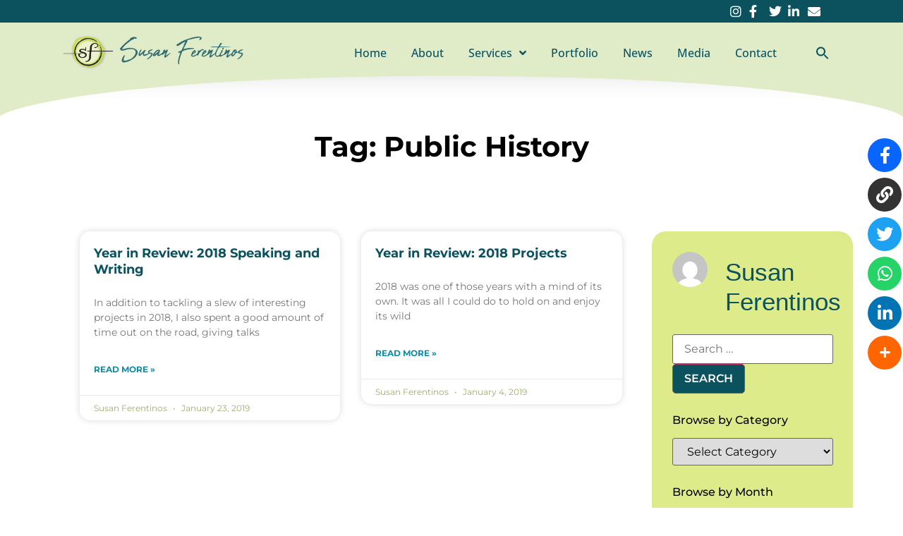

--- FILE ---
content_type: text/css
request_url: https://susanferentinos.com/wp-content/uploads/elementor/css/post-7.css?ver=1768514933
body_size: 826
content:
.elementor-kit-7{--e-global-color-primary:#0B515E;--e-global-color-secondary:#000000;--e-global-color-text:#3B4547;--e-global-color-accent:#118DA6;--e-global-color-93d6095:#DDEB8B;--e-global-color-d09c91e:#E0EBC8;--e-global-color-efe9f80:#FFFFFF;--e-global-color-1c23c57:#9BB06D;--e-global-color-760470f:#000000;--e-global-typography-primary-font-family:"Montserrat";--e-global-typography-primary-font-size:16px;--e-global-typography-primary-font-weight:600;--e-global-typography-primary-line-height:1.5em;--e-global-typography-secondary-font-family:"Montserrat";--e-global-typography-secondary-font-size:16px;--e-global-typography-secondary-font-weight:400;--e-global-typography-secondary-line-height:2em;--e-global-typography-text-font-family:"Montserrat";--e-global-typography-text-font-size:16px;--e-global-typography-text-font-weight:400;--e-global-typography-text-line-height:2em;--e-global-typography-accent-font-family:"signature-new";--e-global-typography-accent-font-size:46px;--e-global-typography-accent-font-weight:normal;--e-global-typography-6eaf313-font-size:40px;--e-global-typography-6eaf313-font-weight:bold;--e-global-typography-6eaf313-line-height:1.3em;--e-global-typography-304dba1-font-size:18px;--e-global-typography-304dba1-font-weight:bold;--e-global-typography-304dba1-text-transform:uppercase;--e-global-typography-c266e20-font-size:32px;--e-global-typography-c266e20-font-weight:600;--e-global-typography-c266e20-text-transform:uppercase;--e-global-typography-c266e20-line-height:1.5em;--e-global-typography-9dac70a-font-size:24px;--e-global-typography-85527b2-font-size:16px;--e-global-typography-410de1f-font-size:12px;--e-global-typography-28d5c05-font-size:12px;--e-global-typography-28d5c05-font-weight:400;--e-global-typography-28d5c05-line-height:1.5em;--e-global-typography-49c18ff-font-family:"Montserrat";--e-global-typography-49c18ff-font-size:18px;--e-global-typography-49c18ff-font-weight:bold;--e-global-typography-b89c6c0-font-size:28px;--e-global-typography-b89c6c0-line-height:1.5em;--e-global-typography-8d0f701-font-size:24px;--e-global-typography-8d0f701-font-weight:bold;--e-global-typography-8d0f701-text-transform:uppercase;--e-global-typography-8d0f701-line-height:1.5em;background-color:var( --e-global-color-efe9f80 );color:#000000;font-family:var( --e-global-typography-text-font-family ), Sans-serif;font-size:var( --e-global-typography-text-font-size );font-weight:var( --e-global-typography-text-font-weight );line-height:var( --e-global-typography-text-line-height );}.elementor-kit-7 button,.elementor-kit-7 input[type="button"],.elementor-kit-7 input[type="submit"],.elementor-kit-7 .elementor-button{background-color:var( --e-global-color-primary );font-family:"Montserrat", Sans-serif;font-size:16px;font-weight:600;text-transform:uppercase;color:var( --e-global-color-efe9f80 );border-radius:5px 5px 5px 5px;}.elementor-kit-7 button:hover,.elementor-kit-7 button:focus,.elementor-kit-7 input[type="button"]:hover,.elementor-kit-7 input[type="button"]:focus,.elementor-kit-7 input[type="submit"]:hover,.elementor-kit-7 input[type="submit"]:focus,.elementor-kit-7 .elementor-button:hover,.elementor-kit-7 .elementor-button:focus{background-color:var( --e-global-color-accent );color:var( --e-global-color-efe9f80 );border-radius:5px 5px 5px 5px;}.elementor-kit-7 e-page-transition{background-color:#FFBC7D;}.elementor-kit-7 a{color:var( --e-global-color-accent );}.elementor-kit-7 a:hover{color:var( --e-global-color-primary );text-decoration:underline;}.elementor-kit-7 h1{color:var( --e-global-color-text );}.elementor-kit-7 h2{color:var( --e-global-color-760470f );font-size:var( --e-global-typography-6eaf313-font-size );font-weight:var( --e-global-typography-6eaf313-font-weight );line-height:var( --e-global-typography-6eaf313-line-height );}.elementor-kit-7 h3{color:var( --e-global-color-efe9f80 );font-size:var( --e-global-typography-c266e20-font-size );font-weight:var( --e-global-typography-c266e20-font-weight );text-transform:var( --e-global-typography-c266e20-text-transform );line-height:var( --e-global-typography-c266e20-line-height );}.elementor-kit-7 h4{font-size:var( --e-global-typography-9dac70a-font-size );}.elementor-kit-7 h5{font-size:var( --e-global-typography-85527b2-font-size );}.elementor-kit-7 h6{font-size:var( --e-global-typography-410de1f-font-size );}.elementor-section.elementor-section-boxed > .elementor-container{max-width:1140px;}.e-con{--container-max-width:1140px;}.elementor-widget:not(:last-child){margin-block-end:20px;}.elementor-element{--widgets-spacing:20px 20px;--widgets-spacing-row:20px;--widgets-spacing-column:20px;}{}h1.entry-title{display:var(--page-title-display);}@media(max-width:1024px){.elementor-kit-7{--e-global-typography-6eaf313-font-size:32px;--e-global-typography-c266e20-font-size:26px;--e-global-typography-8d0f701-font-size:20px;font-size:var( --e-global-typography-text-font-size );line-height:var( --e-global-typography-text-line-height );}.elementor-kit-7 h2{font-size:var( --e-global-typography-6eaf313-font-size );line-height:var( --e-global-typography-6eaf313-line-height );}.elementor-kit-7 h3{font-size:var( --e-global-typography-c266e20-font-size );line-height:var( --e-global-typography-c266e20-line-height );}.elementor-kit-7 h4{font-size:var( --e-global-typography-9dac70a-font-size );}.elementor-kit-7 h5{font-size:var( --e-global-typography-85527b2-font-size );}.elementor-kit-7 h6{font-size:var( --e-global-typography-410de1f-font-size );}.elementor-section.elementor-section-boxed > .elementor-container{max-width:1024px;}.e-con{--container-max-width:1024px;}}@media(max-width:767px){.elementor-kit-7{--e-global-typography-secondary-font-size:16px;--e-global-typography-accent-font-size:33px;--e-global-typography-accent-line-height:1.5em;--e-global-typography-6eaf313-font-size:24px;--e-global-typography-304dba1-font-size:14px;--e-global-typography-c266e20-font-size:22px;--e-global-typography-b89c6c0-font-size:24px;--e-global-typography-8d0f701-font-size:20px;font-size:var( --e-global-typography-text-font-size );line-height:var( --e-global-typography-text-line-height );}.elementor-kit-7 h2{font-size:var( --e-global-typography-6eaf313-font-size );line-height:var( --e-global-typography-6eaf313-line-height );}.elementor-kit-7 h3{font-size:var( --e-global-typography-c266e20-font-size );line-height:var( --e-global-typography-c266e20-line-height );}.elementor-kit-7 h4{font-size:var( --e-global-typography-9dac70a-font-size );}.elementor-kit-7 h5{font-size:var( --e-global-typography-85527b2-font-size );}.elementor-kit-7 h6{font-size:var( --e-global-typography-410de1f-font-size );}.elementor-section.elementor-section-boxed > .elementor-container{max-width:767px;}.e-con{--container-max-width:767px;}}

--- FILE ---
content_type: text/css
request_url: https://susanferentinos.com/wp-content/uploads/elementor/css/post-9.css?ver=1768515494
body_size: 1733
content:
.elementor-9 .elementor-element.elementor-element-2f89725{box-shadow:0px 5px 30px 0px rgba(0,0,0,0.1);transition:background 0.3s, border 0.3s, border-radius 0.3s, box-shadow 0.3s;z-index:10;}.elementor-9 .elementor-element.elementor-element-2f89725 > .elementor-background-overlay{transition:background 0.3s, border-radius 0.3s, opacity 0.3s;}.elementor-9 .elementor-element.elementor-element-7e368c4b > .elementor-element-populated{transition:background 0.3s, border 0.3s, border-radius 0.3s, box-shadow 0.3s;padding:0px 0px 0px 0px;}.elementor-9 .elementor-element.elementor-element-7e368c4b > .elementor-element-populated > .elementor-background-overlay{transition:background 0.3s, border-radius 0.3s, opacity 0.3s;}.elementor-9 .elementor-element.elementor-element-56f6bc93:not(.elementor-motion-effects-element-type-background), .elementor-9 .elementor-element.elementor-element-56f6bc93 > .elementor-motion-effects-container > .elementor-motion-effects-layer{background-color:var( --e-global-color-primary );}.elementor-9 .elementor-element.elementor-element-56f6bc93 > .elementor-container{max-width:1120px;}.elementor-9 .elementor-element.elementor-element-56f6bc93{transition:background 0.3s, border 0.3s, border-radius 0.3s, box-shadow 0.3s;margin-top:0px;margin-bottom:0px;padding:7px 0px 7px 0px;}.elementor-9 .elementor-element.elementor-element-56f6bc93 > .elementor-background-overlay{transition:background 0.3s, border-radius 0.3s, opacity 0.3s;}.elementor-bc-flex-widget .elementor-9 .elementor-element.elementor-element-3cd70a3a.elementor-column .elementor-widget-wrap{align-items:center;}.elementor-9 .elementor-element.elementor-element-3cd70a3a.elementor-column.elementor-element[data-element_type="column"] > .elementor-widget-wrap.elementor-element-populated{align-content:center;align-items:center;}.elementor-9 .elementor-element.elementor-element-3cd70a3a > .elementor-element-populated{padding:0% 5% 0% 5%;}.elementor-bc-flex-widget .elementor-9 .elementor-element.elementor-element-71aa8749.elementor-column .elementor-widget-wrap{align-items:center;}.elementor-9 .elementor-element.elementor-element-71aa8749.elementor-column.elementor-element[data-element_type="column"] > .elementor-widget-wrap.elementor-element-populated{align-content:center;align-items:center;}.elementor-9 .elementor-element.elementor-element-71aa8749 > .elementor-element-populated{padding:0% 5% 0% 0%;}.elementor-9 .elementor-element.elementor-element-2bf5de5 .elementor-icon-list-items:not(.elementor-inline-items) .elementor-icon-list-item:not(:last-child){padding-block-end:calc(15px/2);}.elementor-9 .elementor-element.elementor-element-2bf5de5 .elementor-icon-list-items:not(.elementor-inline-items) .elementor-icon-list-item:not(:first-child){margin-block-start:calc(15px/2);}.elementor-9 .elementor-element.elementor-element-2bf5de5 .elementor-icon-list-items.elementor-inline-items .elementor-icon-list-item{margin-inline:calc(15px/2);}.elementor-9 .elementor-element.elementor-element-2bf5de5 .elementor-icon-list-items.elementor-inline-items{margin-inline:calc(-15px/2);}.elementor-9 .elementor-element.elementor-element-2bf5de5 .elementor-icon-list-items.elementor-inline-items .elementor-icon-list-item:after{inset-inline-end:calc(-15px/2);}.elementor-9 .elementor-element.elementor-element-2bf5de5 .elementor-icon-list-icon i{color:var( --e-global-color-efe9f80 );transition:color 0.3s;}.elementor-9 .elementor-element.elementor-element-2bf5de5 .elementor-icon-list-icon svg{fill:var( --e-global-color-efe9f80 );transition:fill 0.3s;}.elementor-9 .elementor-element.elementor-element-2bf5de5 .elementor-icon-list-item:hover .elementor-icon-list-icon i{color:var( --e-global-color-93d6095 );}.elementor-9 .elementor-element.elementor-element-2bf5de5 .elementor-icon-list-item:hover .elementor-icon-list-icon svg{fill:var( --e-global-color-93d6095 );}.elementor-9 .elementor-element.elementor-element-2bf5de5{--e-icon-list-icon-size:18px;--e-icon-list-icon-align:left;--e-icon-list-icon-margin:0 calc(var(--e-icon-list-icon-size, 1em) * 0.25) 0 0;--icon-vertical-offset:0px;}.elementor-9 .elementor-element.elementor-element-2bf5de5 .elementor-icon-list-text{transition:color 0.3s;}.elementor-9 .elementor-element.elementor-element-7a819fe:not(.elementor-motion-effects-element-type-background), .elementor-9 .elementor-element.elementor-element-7a819fe > .elementor-motion-effects-container > .elementor-motion-effects-layer{background-color:var( --e-global-color-d09c91e );}.elementor-9 .elementor-element.elementor-element-7a819fe > .elementor-container{max-width:1120px;}.elementor-9 .elementor-element.elementor-element-7a819fe{transition:background 0.3s, border 0.3s, border-radius 0.3s, box-shadow 0.3s;margin-top:0px;margin-bottom:0px;padding:10px 0px 0px 0px;z-index:99;}.elementor-9 .elementor-element.elementor-element-7a819fe > .elementor-background-overlay{transition:background 0.3s, border-radius 0.3s, opacity 0.3s;}.elementor-bc-flex-widget .elementor-9 .elementor-element.elementor-element-7d3e115.elementor-column .elementor-widget-wrap{align-items:center;}.elementor-9 .elementor-element.elementor-element-7d3e115.elementor-column.elementor-element[data-element_type="column"] > .elementor-widget-wrap.elementor-element-populated{align-content:center;align-items:center;}.elementor-9 .elementor-element.elementor-element-7d3e115 > .elementor-element-populated{padding:5px 5px 5px 5px;}.elementor-bc-flex-widget .elementor-9 .elementor-element.elementor-element-2bb83cf.elementor-column .elementor-widget-wrap{align-items:center;}.elementor-9 .elementor-element.elementor-element-2bb83cf.elementor-column.elementor-element[data-element_type="column"] > .elementor-widget-wrap.elementor-element-populated{align-content:center;align-items:center;}.elementor-9 .elementor-element.elementor-element-f9db3d4 .elementor-heading-title{font-family:var( --e-global-typography-accent-font-family ), Sans-serif;font-size:var( --e-global-typography-accent-font-size );font-weight:var( --e-global-typography-accent-font-weight );color:#0B515ED1;}.elementor-bc-flex-widget .elementor-9 .elementor-element.elementor-element-243204e.elementor-column .elementor-widget-wrap{align-items:center;}.elementor-9 .elementor-element.elementor-element-243204e.elementor-column.elementor-element[data-element_type="column"] > .elementor-widget-wrap.elementor-element-populated{align-content:center;align-items:center;}.elementor-9 .elementor-element.elementor-element-243204e > .elementor-element-populated{padding:0px 0px 0px 0px;}.elementor-9 .elementor-element.elementor-element-149bc9f2 .elementor-menu-toggle{margin-left:auto;}.elementor-9 .elementor-element.elementor-element-149bc9f2 .elementor-nav-menu .elementor-item{font-family:"Open Sans", Sans-serif;font-size:16px;font-weight:500;}.elementor-9 .elementor-element.elementor-element-149bc9f2 .elementor-nav-menu--main .elementor-item{color:var( --e-global-color-primary );fill:var( --e-global-color-primary );padding-left:0px;padding-right:0px;}.elementor-9 .elementor-element.elementor-element-149bc9f2 .elementor-nav-menu--main .elementor-item:hover,
					.elementor-9 .elementor-element.elementor-element-149bc9f2 .elementor-nav-menu--main .elementor-item.elementor-item-active,
					.elementor-9 .elementor-element.elementor-element-149bc9f2 .elementor-nav-menu--main .elementor-item.highlighted,
					.elementor-9 .elementor-element.elementor-element-149bc9f2 .elementor-nav-menu--main .elementor-item:focus{color:var( --e-global-color-accent );fill:var( --e-global-color-accent );}.elementor-9 .elementor-element.elementor-element-149bc9f2 .elementor-nav-menu--main .elementor-item.elementor-item-active{color:var( --e-global-color-accent );}.elementor-9 .elementor-element.elementor-element-149bc9f2 .e--pointer-framed .elementor-item:before{border-width:0px;}.elementor-9 .elementor-element.elementor-element-149bc9f2 .e--pointer-framed.e--animation-draw .elementor-item:before{border-width:0 0 0px 0px;}.elementor-9 .elementor-element.elementor-element-149bc9f2 .e--pointer-framed.e--animation-draw .elementor-item:after{border-width:0px 0px 0 0;}.elementor-9 .elementor-element.elementor-element-149bc9f2 .e--pointer-framed.e--animation-corners .elementor-item:before{border-width:0px 0 0 0px;}.elementor-9 .elementor-element.elementor-element-149bc9f2 .e--pointer-framed.e--animation-corners .elementor-item:after{border-width:0 0px 0px 0;}.elementor-9 .elementor-element.elementor-element-149bc9f2 .e--pointer-underline .elementor-item:after,
					 .elementor-9 .elementor-element.elementor-element-149bc9f2 .e--pointer-overline .elementor-item:before,
					 .elementor-9 .elementor-element.elementor-element-149bc9f2 .e--pointer-double-line .elementor-item:before,
					 .elementor-9 .elementor-element.elementor-element-149bc9f2 .e--pointer-double-line .elementor-item:after{height:0px;}.elementor-9 .elementor-element.elementor-element-149bc9f2{--e-nav-menu-horizontal-menu-item-margin:calc( 35px / 2 );}.elementor-9 .elementor-element.elementor-element-149bc9f2 .elementor-nav-menu--main:not(.elementor-nav-menu--layout-horizontal) .elementor-nav-menu > li:not(:last-child){margin-bottom:35px;}.elementor-9 .elementor-element.elementor-element-149bc9f2 .elementor-nav-menu--dropdown a, .elementor-9 .elementor-element.elementor-element-149bc9f2 .elementor-menu-toggle{color:var( --e-global-color-text );fill:var( --e-global-color-text );}.elementor-9 .elementor-element.elementor-element-149bc9f2 .elementor-nav-menu--dropdown a:hover,
					.elementor-9 .elementor-element.elementor-element-149bc9f2 .elementor-nav-menu--dropdown a:focus,
					.elementor-9 .elementor-element.elementor-element-149bc9f2 .elementor-nav-menu--dropdown a.elementor-item-active,
					.elementor-9 .elementor-element.elementor-element-149bc9f2 .elementor-nav-menu--dropdown a.highlighted,
					.elementor-9 .elementor-element.elementor-element-149bc9f2 .elementor-menu-toggle:hover,
					.elementor-9 .elementor-element.elementor-element-149bc9f2 .elementor-menu-toggle:focus{color:var( --e-global-color-accent );}.elementor-9 .elementor-element.elementor-element-149bc9f2 .elementor-nav-menu--dropdown a:hover,
					.elementor-9 .elementor-element.elementor-element-149bc9f2 .elementor-nav-menu--dropdown a:focus,
					.elementor-9 .elementor-element.elementor-element-149bc9f2 .elementor-nav-menu--dropdown a.elementor-item-active,
					.elementor-9 .elementor-element.elementor-element-149bc9f2 .elementor-nav-menu--dropdown a.highlighted{background-color:rgba(0,0,0,0);}.elementor-9 .elementor-element.elementor-element-149bc9f2 .elementor-nav-menu--dropdown a.elementor-item-active{color:#d3b574;background-color:rgba(0,0,0,0);}.elementor-9 .elementor-element.elementor-element-149bc9f2 .elementor-nav-menu--dropdown .elementor-item, .elementor-9 .elementor-element.elementor-element-149bc9f2 .elementor-nav-menu--dropdown  .elementor-sub-item{font-family:"Montserrat", Sans-serif;font-size:16px;font-weight:400;}.elementor-9 .elementor-element.elementor-element-149bc9f2 .elementor-nav-menu--main .elementor-nav-menu--dropdown, .elementor-9 .elementor-element.elementor-element-149bc9f2 .elementor-nav-menu__container.elementor-nav-menu--dropdown{box-shadow:0px 15px 20px 0px rgba(0,0,0,0.1);}.elementor-9 .elementor-element.elementor-element-149bc9f2 .elementor-nav-menu--dropdown a{padding-left:10px;padding-right:10px;padding-top:10px;padding-bottom:10px;}.elementor-9 .elementor-element.elementor-element-149bc9f2 .elementor-nav-menu--main > .elementor-nav-menu > li > .elementor-nav-menu--dropdown, .elementor-9 .elementor-element.elementor-element-149bc9f2 .elementor-nav-menu__container.elementor-nav-menu--dropdown{margin-top:15px !important;}.elementor-9 .elementor-element.elementor-element-149bc9f2 div.elementor-menu-toggle{color:var( --e-global-color-primary );}.elementor-9 .elementor-element.elementor-element-149bc9f2 div.elementor-menu-toggle svg{fill:var( --e-global-color-primary );}.elementor-9 .elementor-element.elementor-element-149bc9f2 div.elementor-menu-toggle:hover, .elementor-9 .elementor-element.elementor-element-149bc9f2 div.elementor-menu-toggle:focus{color:var( --e-global-color-accent );}.elementor-9 .elementor-element.elementor-element-149bc9f2 div.elementor-menu-toggle:hover svg, .elementor-9 .elementor-element.elementor-element-149bc9f2 div.elementor-menu-toggle:focus svg{fill:var( --e-global-color-accent );}.elementor-9 .elementor-element.elementor-element-fd4fb40{transition:background 0.3s, border 0.3s, border-radius 0.3s, box-shadow 0.3s;margin-top:0px;margin-bottom:0px;padding:0px 0px 0px 0px;}.elementor-9 .elementor-element.elementor-element-fd4fb40 > .elementor-background-overlay{transition:background 0.3s, border-radius 0.3s, opacity 0.3s;}.elementor-9 .elementor-element.elementor-element-fd4fb40 > .elementor-shape-top .elementor-shape-fill{fill:var( --e-global-color-d09c91e );}.elementor-9 .elementor-element.elementor-element-fd4fb40 > .elementor-shape-top svg{height:61px;}.elementor-9 .elementor-element.elementor-element-bd22a18 > .elementor-widget-wrap > .elementor-widget:not(.elementor-widget__width-auto):not(.elementor-widget__width-initial):not(:last-child):not(.elementor-absolute){margin-bottom:0px;}.elementor-9 .elementor-element.elementor-element-bd22a18 > .elementor-element-populated{transition:background 0.3s, border 0.3s, border-radius 0.3s, box-shadow 0.3s;padding:0px 0px 0px 0px;}.elementor-9 .elementor-element.elementor-element-bd22a18 > .elementor-element-populated > .elementor-background-overlay{transition:background 0.3s, border-radius 0.3s, opacity 0.3s;}.elementor-theme-builder-content-area{height:400px;}.elementor-location-header:before, .elementor-location-footer:before{content:"";display:table;clear:both;}@media(min-width:768px){.elementor-9 .elementor-element.elementor-element-7d3e115{width:8%;}.elementor-9 .elementor-element.elementor-element-2bb83cf{width:22%;}.elementor-9 .elementor-element.elementor-element-243204e{width:69.664%;}}@media(max-width:1024px){.elementor-9 .elementor-element.elementor-element-56f6bc93{padding:0px 15px 0px 15px;}.elementor-9 .elementor-element.elementor-element-71aa8749 > .elementor-element-populated{padding:15px 15px 15px 15px;}.elementor-9 .elementor-element.elementor-element-7a819fe{padding:15px 15px 15px 15px;}.elementor-9 .elementor-element.elementor-element-7d3e115 > .elementor-element-populated{padding:0px 0px 0px 0px;}.elementor-9 .elementor-element.elementor-element-2bb83cf > .elementor-element-populated{padding:0px 0px 0px 10px;}.elementor-9 .elementor-element.elementor-element-f9db3d4 .elementor-heading-title{font-size:var( --e-global-typography-accent-font-size );}.elementor-9 .elementor-element.elementor-element-149bc9f2 .elementor-nav-menu--main > .elementor-nav-menu > li > .elementor-nav-menu--dropdown, .elementor-9 .elementor-element.elementor-element-149bc9f2 .elementor-nav-menu__container.elementor-nav-menu--dropdown{margin-top:20px !important;}.elementor-9 .elementor-element.elementor-element-fd4fb40{padding:0px 0px 0px 0px;}.elementor-9 .elementor-element.elementor-element-bd22a18 > .elementor-element-populated{padding:0px 0px 0px 0px;}}@media(max-width:767px){.elementor-9 .elementor-element.elementor-element-7e368c4b > .elementor-element-populated{padding:0px 0px 0px 0px;}.elementor-9 .elementor-element.elementor-element-56f6bc93{padding:0px 0px 0px 0px;}.elementor-9 .elementor-element.elementor-element-3cd70a3a{width:20%;}.elementor-9 .elementor-element.elementor-element-71aa8749{width:100%;}.elementor-bc-flex-widget .elementor-9 .elementor-element.elementor-element-71aa8749.elementor-column .elementor-widget-wrap{align-items:center;}.elementor-9 .elementor-element.elementor-element-71aa8749.elementor-column.elementor-element[data-element_type="column"] > .elementor-widget-wrap.elementor-element-populated{align-content:center;align-items:center;}.elementor-9 .elementor-element.elementor-element-71aa8749.elementor-column > .elementor-widget-wrap{justify-content:center;}.elementor-9 .elementor-element.elementor-element-7a819fe{padding:10px 0px 0px 0px;}.elementor-9 .elementor-element.elementor-element-7d3e115{width:25%;}.elementor-9 .elementor-element.elementor-element-2bb83cf{width:50%;}.elementor-9 .elementor-element.elementor-element-2bb83cf.elementor-column > .elementor-widget-wrap{justify-content:center;}.elementor-9 .elementor-element.elementor-element-2bb83cf > .elementor-widget-wrap > .elementor-widget:not(.elementor-widget__width-auto):not(.elementor-widget__width-initial):not(:last-child):not(.elementor-absolute){margin-bottom:0px;}.elementor-9 .elementor-element.elementor-element-f9db3d4{text-align:center;}.elementor-9 .elementor-element.elementor-element-f9db3d4 .elementor-heading-title{font-size:var( --e-global-typography-accent-font-size );}.elementor-9 .elementor-element.elementor-element-243204e{width:20%;}.elementor-bc-flex-widget .elementor-9 .elementor-element.elementor-element-243204e.elementor-column .elementor-widget-wrap{align-items:center;}.elementor-9 .elementor-element.elementor-element-243204e.elementor-column.elementor-element[data-element_type="column"] > .elementor-widget-wrap.elementor-element-populated{align-content:center;align-items:center;}.elementor-9 .elementor-element.elementor-element-243204e > .elementor-widget-wrap > .elementor-widget:not(.elementor-widget__width-auto):not(.elementor-widget__width-initial):not(:last-child):not(.elementor-absolute){margin-bottom:0px;}.elementor-9 .elementor-element.elementor-element-149bc9f2 .elementor-nav-menu--dropdown .elementor-item, .elementor-9 .elementor-element.elementor-element-149bc9f2 .elementor-nav-menu--dropdown  .elementor-sub-item{font-size:16px;}.elementor-9 .elementor-element.elementor-element-149bc9f2 .elementor-nav-menu--dropdown a{padding-top:15px;padding-bottom:15px;}.elementor-9 .elementor-element.elementor-element-fd4fb40 > .elementor-shape-top svg{height:20px;}.elementor-9 .elementor-element.elementor-element-bd22a18{width:100%;}}@media(max-width:1024px) and (min-width:768px){.elementor-9 .elementor-element.elementor-element-3cd70a3a{width:60%;}.elementor-9 .elementor-element.elementor-element-71aa8749{width:40%;}.elementor-9 .elementor-element.elementor-element-7d3e115{width:15%;}.elementor-9 .elementor-element.elementor-element-2bb83cf{width:70%;}.elementor-9 .elementor-element.elementor-element-243204e{width:15%;}.elementor-9 .elementor-element.elementor-element-bd22a18{width:50%;}}

--- FILE ---
content_type: text/css
request_url: https://susanferentinos.com/wp-content/uploads/elementor/css/post-73.css?ver=1768514933
body_size: 723
content:
.elementor-73 .elementor-element.elementor-element-5de6fa59:not(.elementor-motion-effects-element-type-background), .elementor-73 .elementor-element.elementor-element-5de6fa59 > .elementor-motion-effects-container > .elementor-motion-effects-layer{background-color:#0B515E;}.elementor-73 .elementor-element.elementor-element-5de6fa59{transition:background 0.3s, border 0.3s, border-radius 0.3s, box-shadow 0.3s;padding:0px 0px 0px 0px;}.elementor-73 .elementor-element.elementor-element-5de6fa59 > .elementor-background-overlay{transition:background 0.3s, border-radius 0.3s, opacity 0.3s;}.elementor-bc-flex-widget .elementor-73 .elementor-element.elementor-element-ae09cee.elementor-column .elementor-widget-wrap{align-items:center;}.elementor-73 .elementor-element.elementor-element-ae09cee.elementor-column.elementor-element[data-element_type="column"] > .elementor-widget-wrap.elementor-element-populated{align-content:center;align-items:center;}.elementor-bc-flex-widget .elementor-73 .elementor-element.elementor-element-a21ba2c.elementor-column .elementor-widget-wrap{align-items:center;}.elementor-73 .elementor-element.elementor-element-a21ba2c.elementor-column.elementor-element[data-element_type="column"] > .elementor-widget-wrap.elementor-element-populated{align-content:center;align-items:center;}.elementor-73 .elementor-element.elementor-element-8998318{font-family:"Open Sans", Sans-serif;font-size:14px;font-weight:400;color:var( --e-global-color-efe9f80 );}.elementor-bc-flex-widget .elementor-73 .elementor-element.elementor-element-47d4e328.elementor-column .elementor-widget-wrap{align-items:center;}.elementor-73 .elementor-element.elementor-element-47d4e328.elementor-column.elementor-element[data-element_type="column"] > .elementor-widget-wrap.elementor-element-populated{align-content:center;align-items:center;}.elementor-73 .elementor-element.elementor-element-6bc36e9f .elementor-icon-list-items:not(.elementor-inline-items) .elementor-icon-list-item:not(:last-child){padding-block-end:calc(15px/2);}.elementor-73 .elementor-element.elementor-element-6bc36e9f .elementor-icon-list-items:not(.elementor-inline-items) .elementor-icon-list-item:not(:first-child){margin-block-start:calc(15px/2);}.elementor-73 .elementor-element.elementor-element-6bc36e9f .elementor-icon-list-items.elementor-inline-items .elementor-icon-list-item{margin-inline:calc(15px/2);}.elementor-73 .elementor-element.elementor-element-6bc36e9f .elementor-icon-list-items.elementor-inline-items{margin-inline:calc(-15px/2);}.elementor-73 .elementor-element.elementor-element-6bc36e9f .elementor-icon-list-items.elementor-inline-items .elementor-icon-list-item:after{inset-inline-end:calc(-15px/2);}.elementor-73 .elementor-element.elementor-element-6bc36e9f .elementor-icon-list-icon i{color:var( --e-global-color-efe9f80 );transition:color 0.3s;}.elementor-73 .elementor-element.elementor-element-6bc36e9f .elementor-icon-list-icon svg{fill:var( --e-global-color-efe9f80 );transition:fill 0.3s;}.elementor-73 .elementor-element.elementor-element-6bc36e9f .elementor-icon-list-item:hover .elementor-icon-list-icon i{color:#DDEB8B;}.elementor-73 .elementor-element.elementor-element-6bc36e9f .elementor-icon-list-item:hover .elementor-icon-list-icon svg{fill:#DDEB8B;}.elementor-73 .elementor-element.elementor-element-6bc36e9f{--e-icon-list-icon-size:18px;--e-icon-list-icon-align:left;--e-icon-list-icon-margin:0 calc(var(--e-icon-list-icon-size, 1em) * 0.25) 0 0;--icon-vertical-offset:0px;}.elementor-73 .elementor-element.elementor-element-6bc36e9f .elementor-icon-list-text{transition:color 0.3s;}.elementor-bc-flex-widget .elementor-73 .elementor-element.elementor-element-3d4031cc.elementor-column .elementor-widget-wrap{align-items:center;}.elementor-73 .elementor-element.elementor-element-3d4031cc.elementor-column.elementor-element[data-element_type="column"] > .elementor-widget-wrap.elementor-element-populated{align-content:center;align-items:center;}.elementor-73 .elementor-element.elementor-element-226fa52{font-family:"Open Sans", Sans-serif;font-size:14px;font-weight:400;color:var( --e-global-color-efe9f80 );}.elementor-theme-builder-content-area{height:400px;}.elementor-location-header:before, .elementor-location-footer:before{content:"";display:table;clear:both;}@media(max-width:1024px){.elementor-73 .elementor-element.elementor-element-5de6fa59{padding:5px 5px 5px 5px;}}@media(max-width:767px){.elementor-73 .elementor-element.elementor-element-5de6fa59{padding:10px 20px 10px 20px;}.elementor-73 .elementor-element.elementor-element-ae09cee{width:30%;}.elementor-73 .elementor-element.elementor-element-ae09cee > .elementor-widget-wrap > .elementor-widget:not(.elementor-widget__width-auto):not(.elementor-widget__width-initial):not(:last-child):not(.elementor-absolute){margin-bottom:0px;}.elementor-73 .elementor-element.elementor-element-ae09cee > .elementor-element-populated{padding:0px 0px 0px 0px;}.elementor-73 .elementor-element.elementor-element-efcee99 > .elementor-widget-container{padding:0px 0px 0px 0px;}.elementor-73 .elementor-element.elementor-element-a21ba2c{width:100%;}.elementor-73 .elementor-element.elementor-element-a21ba2c > .elementor-widget-wrap > .elementor-widget:not(.elementor-widget__width-auto):not(.elementor-widget__width-initial):not(:last-child):not(.elementor-absolute){margin-bottom:0px;}.elementor-73 .elementor-element.elementor-element-a21ba2c > .elementor-element-populated{padding:0px 0px 0px 0px;}.elementor-73 .elementor-element.elementor-element-8998318{text-align:center;}.elementor-73 .elementor-element.elementor-element-47d4e328{width:100%;}.elementor-73 .elementor-element.elementor-element-47d4e328 > .elementor-widget-wrap > .elementor-widget:not(.elementor-widget__width-auto):not(.elementor-widget__width-initial):not(:last-child):not(.elementor-absolute){margin-bottom:0px;}.elementor-73 .elementor-element.elementor-element-47d4e328 > .elementor-element-populated{padding:0px 0px 0px 0px;}.elementor-73 .elementor-element.elementor-element-3d4031cc{width:100%;}.elementor-73 .elementor-element.elementor-element-3d4031cc > .elementor-widget-wrap > .elementor-widget:not(.elementor-widget__width-auto):not(.elementor-widget__width-initial):not(:last-child):not(.elementor-absolute){margin-bottom:0px;}.elementor-73 .elementor-element.elementor-element-3d4031cc > .elementor-element-populated{padding:0px 0px 0px 0px;}.elementor-73 .elementor-element.elementor-element-226fa52{text-align:center;}}@media(min-width:768px){.elementor-73 .elementor-element.elementor-element-ae09cee{width:7%;}.elementor-73 .elementor-element.elementor-element-a21ba2c{width:23%;}.elementor-73 .elementor-element.elementor-element-47d4e328{width:38.421%;}.elementor-73 .elementor-element.elementor-element-3d4031cc{width:31.579%;}}@media(max-width:1024px) and (min-width:768px){.elementor-73 .elementor-element.elementor-element-ae09cee{width:10%;}.elementor-73 .elementor-element.elementor-element-a21ba2c{width:30%;}.elementor-73 .elementor-element.elementor-element-47d4e328{width:40%;}.elementor-73 .elementor-element.elementor-element-3d4031cc{width:20%;}}

--- FILE ---
content_type: text/css
request_url: https://susanferentinos.com/wp-content/uploads/elementor/css/post-800.css?ver=1768516194
body_size: 939
content:
.elementor-800 .elementor-element.elementor-element-8547362{transition:background 0.3s, border 0.3s, border-radius 0.3s, box-shadow 0.3s;padding:5% 0% 5% 0%;}.elementor-800 .elementor-element.elementor-element-8547362 > .elementor-background-overlay{transition:background 0.3s, border-radius 0.3s, opacity 0.3s;}.elementor-800 .elementor-element.elementor-element-8547362 > .elementor-shape-bottom svg{width:calc(147% + 1.3px);height:52px;}.elementor-800 .elementor-element.elementor-element-8547362 > .elementor-shape-bottom{z-index:2;pointer-events:none;}.elementor-800 .elementor-element.elementor-element-b1f5c15 > .elementor-widget-wrap > .elementor-widget:not(.elementor-widget__width-auto):not(.elementor-widget__width-initial):not(:last-child):not(.elementor-absolute){margin-bottom:0px;}.elementor-800 .elementor-element.elementor-element-13b7df0{text-align:center;}.elementor-800 .elementor-element.elementor-element-13b7df0 .elementor-heading-title{font-size:var( --e-global-typography-6eaf313-font-size );font-weight:var( --e-global-typography-6eaf313-font-weight );line-height:var( --e-global-typography-6eaf313-line-height );}.elementor-800 .elementor-element.elementor-element-2a3c0205 > .elementor-container > .elementor-column > .elementor-widget-wrap{align-content:flex-start;align-items:flex-start;}.elementor-800 .elementor-element.elementor-element-2a3c0205{margin-top:20px;margin-bottom:20px;padding:0px 0px 0px 0px;}.elementor-800 .elementor-element.elementor-element-33a74f1e > .elementor-element-populated{padding:0% 5% 5% 5%;}.elementor-800 .elementor-element.elementor-element-7b526fea{--grid-row-gap:30px;--grid-column-gap:30px;}.elementor-800 .elementor-element.elementor-element-7b526fea .elementor-post__thumbnail__link{width:100%;}.elementor-800 .elementor-element.elementor-element-7b526fea .elementor-post__meta-data span + span:before{content:"•";}.elementor-800 .elementor-element.elementor-element-7b526fea .elementor-post__card{border-radius:15px;}.elementor-800 .elementor-element.elementor-element-7b526fea .elementor-post__text{padding:0 20px;margin-top:20px;}.elementor-800 .elementor-element.elementor-element-7b526fea .elementor-post__meta-data{padding:10px 20px;color:var( --e-global-color-1c23c57 );font-size:var( --e-global-typography-410de1f-font-size );}.elementor-800 .elementor-element.elementor-element-7b526fea .elementor-post__avatar{padding-right:20px;padding-left:20px;}.elementor-800 .elementor-element.elementor-element-7b526fea .elementor-post__thumbnail img{filter:brightness( 100% ) contrast( 100% ) saturate( 70% ) blur( 0px ) hue-rotate( 0deg );}.elementor-800 .elementor-element.elementor-element-7b526fea .elementor-post:hover .elementor-post__thumbnail img{filter:brightness( 100% ) contrast( 100% ) saturate( 100% ) blur( 0px ) hue-rotate( 0deg );}.elementor-800 .elementor-element.elementor-element-7b526fea .elementor-post__badge{right:0;}.elementor-800 .elementor-element.elementor-element-7b526fea .elementor-post__card .elementor-post__badge{background-color:var( --e-global-color-primary );color:var( --e-global-color-efe9f80 );border-radius:5px;font-size:10px;margin:20px;}.elementor-800 .elementor-element.elementor-element-7b526fea .elementor-post__title, .elementor-800 .elementor-element.elementor-element-7b526fea .elementor-post__title a{color:var( --e-global-color-primary );font-family:var( --e-global-typography-49c18ff-font-family ), Sans-serif;font-size:var( --e-global-typography-49c18ff-font-size );font-weight:var( --e-global-typography-49c18ff-font-weight );}.elementor-800 .elementor-element.elementor-element-7b526fea .elementor-post__meta-data span:before{color:var( --e-global-color-1c23c57 );}.elementor-800 .elementor-element.elementor-element-7b526fea .elementor-pagination{text-align:center;margin-top:20px;}body:not(.rtl) .elementor-800 .elementor-element.elementor-element-7b526fea .elementor-pagination .page-numbers:not(:first-child){margin-left:calc( 20px/2 );}body:not(.rtl) .elementor-800 .elementor-element.elementor-element-7b526fea .elementor-pagination .page-numbers:not(:last-child){margin-right:calc( 20px/2 );}body.rtl .elementor-800 .elementor-element.elementor-element-7b526fea .elementor-pagination .page-numbers:not(:first-child){margin-right:calc( 20px/2 );}body.rtl .elementor-800 .elementor-element.elementor-element-7b526fea .elementor-pagination .page-numbers:not(:last-child){margin-left:calc( 20px/2 );}.elementor-800 .elementor-element.elementor-element-6c260b8:not(.elementor-motion-effects-element-type-background) > .elementor-widget-wrap, .elementor-800 .elementor-element.elementor-element-6c260b8 > .elementor-widget-wrap > .elementor-motion-effects-container > .elementor-motion-effects-layer{background-color:var( --e-global-color-93d6095 );}.elementor-800 .elementor-element.elementor-element-6c260b8 > .elementor-element-populated, .elementor-800 .elementor-element.elementor-element-6c260b8 > .elementor-element-populated > .elementor-background-overlay, .elementor-800 .elementor-element.elementor-element-6c260b8 > .elementor-background-slideshow{border-radius:20px 20px 20px 20px;}.elementor-800 .elementor-element.elementor-element-6c260b8 > .elementor-element-populated{transition:background 0.3s, border 0.3s, border-radius 0.3s, box-shadow 0.3s;padding:10% 10% 10% 10%;}.elementor-800 .elementor-element.elementor-element-6c260b8 > .elementor-element-populated > .elementor-background-overlay{transition:background 0.3s, border-radius 0.3s, opacity 0.3s;}.elementor-800 .elementor-element.elementor-element-637859b .elementor-author-box__avatar img{width:50px;height:50px;}.elementor-800 .elementor-element.elementor-element-637859b .elementor-author-box__name{color:var( --e-global-color-primary );font-family:"signature", Sans-serif;font-size:35px;font-weight:normal;}@media(min-width:768px){.elementor-800 .elementor-element.elementor-element-33a74f1e{width:74.956%;}.elementor-800 .elementor-element.elementor-element-6c260b8{width:25%;}}@media(max-width:1024px){.elementor-800 .elementor-element.elementor-element-13b7df0 .elementor-heading-title{font-size:var( --e-global-typography-6eaf313-font-size );line-height:var( --e-global-typography-6eaf313-line-height );}.elementor-800 .elementor-element.elementor-element-2a3c0205{padding:20px 20px 20px 20px;}.elementor-800 .elementor-element.elementor-element-7b526fea .elementor-post__title, .elementor-800 .elementor-element.elementor-element-7b526fea .elementor-post__title a{font-size:var( --e-global-typography-49c18ff-font-size );}.elementor-800 .elementor-element.elementor-element-7b526fea .elementor-post__meta-data{font-size:var( --e-global-typography-410de1f-font-size );}}@media(max-width:767px){.elementor-800 .elementor-element.elementor-element-13b7df0{text-align:center;}.elementor-800 .elementor-element.elementor-element-13b7df0 .elementor-heading-title{font-size:var( --e-global-typography-6eaf313-font-size );line-height:var( --e-global-typography-6eaf313-line-height );}.elementor-800 .elementor-element.elementor-element-2a3c0205{padding:20px 20px 20px 20px;}.elementor-800 .elementor-element.elementor-element-7b526fea .elementor-post__thumbnail__link{width:100%;}.elementor-800 .elementor-element.elementor-element-7b526fea .elementor-post__title, .elementor-800 .elementor-element.elementor-element-7b526fea .elementor-post__title a{font-size:var( --e-global-typography-49c18ff-font-size );}.elementor-800 .elementor-element.elementor-element-7b526fea .elementor-post__meta-data{font-size:var( --e-global-typography-410de1f-font-size );}.elementor-800 .elementor-element.elementor-element-637859b .elementor-author-box__name{font-size:33px;line-height:1.5em;}}